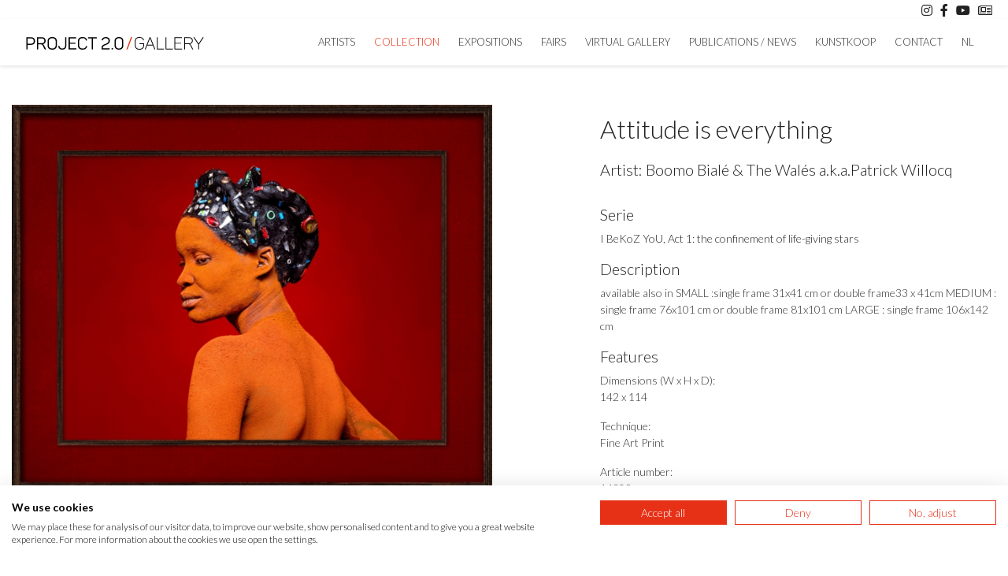

--- FILE ---
content_type: text/html; charset=utf-8
request_url: https://www.project20.nl/en/artwork/boomo-biale-the-wales-a-k-a-patrick-willocq/14202/attitude-is-everything/
body_size: 7788
content:
<!doctype html>
<html lang="en-GB">
<head>
    <title>Attitude is everything / Boomo Bialé & The Walés a.k.a.Patrick Willocq  / Project 2.0</title>
    <meta name="language" content="en">
    <meta charset="UTF-8">
    <meta name="HandheldFriendly" content="True">
    <meta name="apple-mobile-web-app-capable" content="yes">
    <meta name="viewport" content="width=device-width, height=device-height, initial-scale=1.0">
    <meta name="description" content="">
    <meta name="keywords" content="">
    <meta name="robots" content="index,follow">
    <meta name="author" content="Surlinio">

    <!-- OG Data -->
    <meta property="og:title" content="Attitude is everything / Boomo Bialé & The Walés a.k.a.Patrick Willocq  / Project 2.0" />
    <meta property="og:url" content="https://www.project20.nl/en/artwork/boomo-biale-the-wales-a-k-a-patrick-willocq/14202/attitude-is-everything/">
    <meta property="og:type" content="website" />
    <meta property="og:description" content="" />
    <meta property="og:image" content="https://degalerie.net/static/img/kunstwerken/14202/14-01-2022-1642176736.246.jpg">
    <meta property="article:author" content="https://www.facebook.com/surlinio">

    <!-- Icons -->
    <link rel="icon" href="https://www.project20.nl/favicon.ico">
    <link rel="shortcut icon" href="https://www.project20.nl/static/img/icon/favicon.ico">
    <link rel="icon" type="image/png" sizes="16x16" href="https://www.project20.nl/static/img/icon/favicon-16x16.png">
    <link rel="icon" type="image/png" sizes="32x32" href="https://www.project20.nl/static/img/icon/favicon-32x32.png">
    <link rel="apple-touch-icon" href="https://www.project20.nl/static/img/icon/apple-touch-icon.png">
    <link rel="apple-touch-icon" sizes="57x57" href="https://www.project20.nl/static/img/icon/apple-touch-icon-57x57.png">
    <link rel="apple-touch-icon" sizes="60x60" href="https://www.project20.nl/static/img/icon/apple-touch-icon-60x60.png">
    <link rel="apple-touch-icon" sizes="72x72" href="https://www.project20.nl/static/img/icon/apple-touch-icon-72x72.png">
    <link rel="apple-touch-icon" sizes="76x76" href="https://www.project20.nl/static/img/icon/apple-touch-icon-76x76.png">
    <link rel="apple-touch-icon" sizes="114x114" href="https://www.project20.nl/static/img/icon/apple-touch-icon-114x114.png">
    <link rel="apple-touch-icon" sizes="120x120" href="https://www.project20.nl/static/img/icon/apple-touch-icon-120x120.png">
    <link rel="apple-touch-icon" sizes="144x144" href="https://www.project20.nl/static/img/icon/apple-touch-icon-144x144.png">
    <link rel="apple-touch-icon" sizes="152x152" href="https://www.project20.nl/static/img/icon/apple-touch-icon-152x152.png">
    <link rel="apple-touch-icon" sizes="152x152" href="https://www.project20.nl/static/img/icon/apple-touch-icon-152x152.png">
    <link rel="apple-touch-icon" sizes="180x180" href="https://www.project20.nl/static/img/icon/apple-touch-icon-180x180.png">
    <link rel="icon" sizes="192x192" href="https://www.project20.nl/static/img/icon/android-chrome-192x192.png">
    <link rel="icon" sizes="512x512" href="https://www.project20.nl/static/img/icon/android-chrome-512x512.png">
    <link rel="manifest" href="https://www.project20.nl/static/img/icon/site.webmanifest">
    <link rel="mask-icon" href="https://www.project20.nl/static/img/icon/safari-pinned-tab.svg" color="#5bbad5">
    <meta name="msapplication-TileColor" content="#000000">
    <meta name="theme-color" content="#ffffff">
    <script src="https://consent.cookiefirst.com/sites/project20.nl-c9126671-8fa8-4d97-a632-47d6d8ee5e86/consent.js"></script>
    <!-- FONTS -->
    <!-- <link href="https://fonts.googleapis.com/css2?family=Lato:ital,wght@0,300;0,400;1,700&family=Prata" rel="stylesheet"> -->
    <link href="https://fonts.googleapis.com/css2?family=Lato:ital,wght@0,300;0,400;0,700;1,300;1,400;1,700" rel="stylesheet">
   
    <!-- Google Tag Manager -->
    <script>(function(w,d,s,l,i){w[l]=w[l]||[];w[l].push({'gtm.start':
    new Date().getTime(),event:'gtm.js'});var f=d.getElementsByTagName(s)[0],
    j=d.createElement(s),dl=l!='dataLayer'?'&l='+l:'';j.async=true;j.src=
    'https://www.googletagmanager.com/gtm.js?id='+i+dl;f.parentNode.insertBefore(j,f);
    })(window,document,'script','dataLayer','GTM-T67949ZF');</script>
    <!-- End Google Tag Manager -->


    <!-- CSS -->
    <link rel="stylesheet" href="https://www.project20.nl/static/css/client.min.css?v=1758440015">
</head>
<body><!-- Google Tag Manager (noscript) -->
<noscript><iframe src=https://www.googletagmanager.com/ns.html?id=GTM-T67949ZF
height="0" width="0" style="display:none;visibility:hidden"></iframe></noscript>
<!-- End Google Tag Manager (noscript) --><header id="topbar">
	<div class="container">
        <div class="row">
            <div class="col-sm-12">
            	<a href="" class="float-right" data-toggle="modal" data-target="#nieuwsbrief-modal"><i class="fal fa-newspaper"></i></a>
                <a href="https://www.youtube.com/channel/UCrrr_iZUsPQkRL7ZOtsLGlg" title="Youtube" class="float-right" target="_blank"><i class="fab fa-youtube"></i></a>
                <a href="https://www.facebook.com/project2.0gallery/" title="Facebook" class="float-right" target="_blank"><i class="fab fa-facebook-f"></i></a>
                <a href="https://www.instagram.com/project2.0gallery/" title="Instragram" class="float-right" target="_blank"><i class="fab fa-instagram"></i></a>
            </div>
        </div>
    </div>
</header><nav class="navbar navbar-expand-lg sticky-top navbar-light">
	<div class="container">
		<a class="navbar-brand" href="https://www.project20.nl/en/">
			<img  src="https://www.project20.nl/static/img/logo/logo-230x16.svg" width="230" height="16" alt="Logo Project 2.0">
		</a>
		<button class="navbar-toggler" type="button" data-toggle="collapse" data-target="#navbarcontent" aria-controls="navbarcontent" aria-expanded="false">
			<span class="sr-only">Toggle navigation</span>
				<span class="icon-bar"></span>
				<span class="icon-bar"></span>
				<span class="icon-bar"></span>
		</button>
		<div class="collapse navbar-collapse" id="navbarcontent">
			<ul class="navbar-nav ml-auto">
				<li class="nav-item ">
					<a class="nav-link" href="https://www.project20.nl/en/artists/">artists</a>
				</li>
				<li class="nav-item active">
					<a class="nav-link" href="https://www.project20.nl/en/collection/">Collection</a>
				</li>
				<li class="nav-item ">
					<a class="nav-link" href="https://www.project20.nl/en/expositions/">Expositions</a>
				</li>
				<li class="nav-item ">
					<a class="nav-link" href="https://www.project20.nl/en/fairs/">Fairs</a>
				</li>
				<li class="nav-item ">
					<a class="nav-link" href="https://www.project20.nl/en/virtual-gallery/">Virtual Gallery</a>
				</li>
				<li class="nav-item ">
					<a class="nav-link" href="https://www.project20.nl/en/publications/">Publications / News</a>
				</li>
				<li class="nav-item ">
					<a class="nav-link" href="https://www.project20.nl/en/kunstkoop/">Kunstkoop</a>
				</li>
				<li class="nav-item ">
					<a class="nav-link" href="https://www.project20.nl/en/contact/">Contact</a>
				</li>
				<li class="nav-item">
					<a  class="nav-link" href="https://www.project20.nl/nl/kunstwerk/boomo-biale-the-wales-a-k-a-patrick-willocq/14202/attitude-is-everything/" title="English">NL</a>
				</li>
			</ul>
		</div>
	</div>
</nav>

<section class="container">
	<div class="row">
		<div class="col-xl-12">
			<div class="row">
				<div class="col-xl-6 col-lg-6 col-md-6 col-sm-12">
					<div class="row">
						<div class="col-sm-12 main-artworkimage-div">
														<a href="https://degalerie.net/static/img/kunstwerken/14202/14-01-2022-1642176736.246-large.jpg" data-lightbox="kunstwerkfotos-gallery">
								<img src="https://degalerie.net/static/img/kunstwerken/14202/14-01-2022-1642176736.246.jpg" class="img-fluid" width="700" height="562" alt="Attitude is everything">
							</a>
						</div>
					</div>

					
					<div class="row mt-4 mb-4">
											</div>
				</div>

				<div class="col-xl-5 col-lg-6 col-md-6 col-sm-12 offset-xl-1 artwork-info-block">
					<div class="row">
						<div class="col-md-12 artwork-info">
							<h1>Attitude is everything</h1>
							<h2>Artist:
								<a href="https://www.project20.nl/en/artist/589/boomo-biale-the-wales-a-k-a-patrick-willocq/">
									Boomo Bialé & The Walés a.k.a.Patrick Willocq								</a>
							</h2>
						</div>

						<div class="col-md-12 artwork-info">
																<h3>Serie</h3>
									<p><a href="https://www.project20.nl/en/series/boomo-biale-the-wales-a-k-a-patrick-willocq/i-bekoz-you-act-1-the-confinement-of-life-giving-stars/">I BeKoZ YoU, Act 1: the confinement of life-giving stars</a></p>
								
															<h3>Description</h3>
								<p>available also in 
SMALL :single frame 31x41 cm or double frame33 x 41cm
MEDIUM : single frame 76x101 cm or double frame 81x101 cm
LARGE : single frame 106x142 cm</p>
							
							<h3>Features</h3>
														<p>Dimensions (W x H x D):<br>142 x 114<br></p>
							<p>Technique:<br>Fine Art Print</p>
														<p>Article number:<br>14202</p>
														<p><button class="btn btn-block btn-client" data-toggle="modal" data-target="#interesse-in-kunstwerk">Request information.</button></p>						</div>
					</div>
				</div>
			</div>
		</div>
	</div>
</section>



	<section class="container-fluid">
		<div class="container">
			<div class="row">
				<div class="col-md-12">
					<h2 class="text-center">other artworks of Boomo Bialé & The Walés a.k.a.Patrick Willocq</h2>
					<div class="separatorheader small"></div>
				</div>
			</div>
			<div class="masonry-div">
				<div class="grid-sizer"></div>
									<div class="flex-item-masonry">
						<div class="art-card">
							
							<a href="https://www.project20.nl/en/artwork/boomo-biale-the-wales-a-k-a-patrick-willocq/17024/the-return-of-wale-longlisa-s-husband-empty-handed-2-8/">
								<img src="https://degalerie.net/static/img/kunstwerken/17024/05-03-2025-1741179226.5884.jpg" class="img-fluid" width="700" height="527" alt="The return of Walé Longlisa's husband empty handed - 2/8">
							</a>
							<p class="art-artist-title">
								<a href="https://www.project20.nl/en/artist/589/boomo-biale-the-wales-a-k-a-patrick-willocq/">
									Boomo Bialé & The Walés a.k.a.Patrick Willocq								</a>
								<span class="red">/</span>
								<a href="https://www.project20.nl/en/artwork/boomo-biale-the-wales-a-k-a-patrick-willocq/17024/the-return-of-wale-longlisa-s-husband-empty-handed-2-8/">The return of Walé Longlisa's husband empty handed - 2/8</a>
							</p>
						</div>
					</div>
									<div class="flex-item-masonry">
						<div class="art-card">
							
							<a href="https://www.project20.nl/en/artwork/boomo-biale-the-wales-a-k-a-patrick-willocq/17023/wale-lokito-and-her-belongings-5-8/">
								<img src="https://degalerie.net/static/img/kunstwerken/17023/05-03-2025-1741177274.2227.jpg" class="img-fluid" width="700" height="527" alt="Walé Lokito and her belongings - 5/8">
							</a>
							<p class="art-artist-title">
								<a href="https://www.project20.nl/en/artist/589/boomo-biale-the-wales-a-k-a-patrick-willocq/">
									Boomo Bialé & The Walés a.k.a.Patrick Willocq								</a>
								<span class="red">/</span>
								<a href="https://www.project20.nl/en/artwork/boomo-biale-the-wales-a-k-a-patrick-willocq/17023/wale-lokito-and-her-belongings-5-8/">Walé Lokito and her belongings - 5/8</a>
							</p>
						</div>
					</div>
									<div class="flex-item-masonry">
						<div class="art-card">
							
							<a href="https://www.project20.nl/en/artwork/boomo-biale-the-wales-a-k-a-patrick-willocq/14621/the-origin-of-stars-ii/">
								<img src="https://degalerie.net/static/img/kunstwerken/14621/03-07-2022-1656850131.8568.jpg" class="img-fluid" width="700" height="933" alt="The origin of stars II">
							</a>
							<p class="art-artist-title">
								<a href="https://www.project20.nl/en/artist/589/boomo-biale-the-wales-a-k-a-patrick-willocq/">
									Boomo Bialé & The Walés a.k.a.Patrick Willocq								</a>
								<span class="red">/</span>
								<a href="https://www.project20.nl/en/artwork/boomo-biale-the-wales-a-k-a-patrick-willocq/14621/the-origin-of-stars-ii/">The origin of stars II</a>
							</p>
						</div>
					</div>
									<div class="flex-item-masonry">
						<div class="art-card">
							
							<a href="https://www.project20.nl/en/artwork/boomo-biale-the-wales-a-k-a-patrick-willocq/14492/made-with-love-amba-triplet/">
								<img src="https://degalerie.net/static/img/kunstwerken/14492/11-05-2022-1652277390.7045.jpg" class="img-fluid" width="700" height="562" alt="Made with love - Amba triplet">
							</a>
							<p class="art-artist-title">
								<a href="https://www.project20.nl/en/artist/589/boomo-biale-the-wales-a-k-a-patrick-willocq/">
									Boomo Bialé & The Walés a.k.a.Patrick Willocq								</a>
								<span class="red">/</span>
								<a href="https://www.project20.nl/en/artwork/boomo-biale-the-wales-a-k-a-patrick-willocq/14492/made-with-love-amba-triplet/">Made with love - Amba triplet</a>
							</p>
						</div>
					</div>
									<div class="flex-item-masonry">
						<div class="art-card">
							
							<a href="https://www.project20.nl/en/artwork/boomo-biale-the-wales-a-k-a-patrick-willocq/14216/the-origin-of-stars-i/">
								<img src="https://degalerie.net/static/img/kunstwerken/14216/14-01-2022-1642177590.3183.jpg" class="img-fluid" width="700" height="933" alt="The origin of stars I">
							</a>
							<p class="art-artist-title">
								<a href="https://www.project20.nl/en/artist/589/boomo-biale-the-wales-a-k-a-patrick-willocq/">
									Boomo Bialé & The Walés a.k.a.Patrick Willocq								</a>
								<span class="red">/</span>
								<a href="https://www.project20.nl/en/artwork/boomo-biale-the-wales-a-k-a-patrick-willocq/14216/the-origin-of-stars-i/">The origin of stars I</a>
							</p>
						</div>
					</div>
									<div class="flex-item-masonry">
						<div class="art-card">
							
							<a href="https://www.project20.nl/en/artwork/boomo-biale-the-wales-a-k-a-patrick-willocq/14214/the-origin-of-stars-iii/">
								<img src="https://degalerie.net/static/img/kunstwerken/14214/14-01-2022-1642177539.7849.jpg" class="img-fluid" width="700" height="933" alt="The origin of stars III">
							</a>
							<p class="art-artist-title">
								<a href="https://www.project20.nl/en/artist/589/boomo-biale-the-wales-a-k-a-patrick-willocq/">
									Boomo Bialé & The Walés a.k.a.Patrick Willocq								</a>
								<span class="red">/</span>
								<a href="https://www.project20.nl/en/artwork/boomo-biale-the-wales-a-k-a-patrick-willocq/14214/the-origin-of-stars-iii/">The origin of stars III</a>
							</p>
						</div>
					</div>
									<div class="flex-item-masonry">
						<div class="art-card">
							
							<a href="https://www.project20.nl/en/artwork/boomo-biale-the-wales-a-k-a-patrick-willocq/14213/the-darkest-nights-make-the-brightest-stars-amba-triplet/">
								<img src="https://degalerie.net/static/img/kunstwerken/14213/14-01-2022-1642177471.92.jpg" class="img-fluid" width="700" height="562" alt="The darkest nights make the brightest stars - Amba triplet">
							</a>
							<p class="art-artist-title">
								<a href="https://www.project20.nl/en/artist/589/boomo-biale-the-wales-a-k-a-patrick-willocq/">
									Boomo Bialé & The Walés a.k.a.Patrick Willocq								</a>
								<span class="red">/</span>
								<a href="https://www.project20.nl/en/artwork/boomo-biale-the-wales-a-k-a-patrick-willocq/14213/the-darkest-nights-make-the-brightest-stars-amba-triplet/">The darkest nights make the brightest stars - Amba triplet</a>
							</p>
						</div>
					</div>
									<div class="flex-item-masonry">
						<div class="art-card">
							
							<a href="https://www.project20.nl/en/artwork/boomo-biale-the-wales-a-k-a-patrick-willocq/14212/you-are-bekoz-i-am/">
								<img src="https://degalerie.net/static/img/kunstwerken/14212/14-01-2022-1642177396.8344.jpg" class="img-fluid" width="700" height="524" alt="You are bekoz I am">
							</a>
							<p class="art-artist-title">
								<a href="https://www.project20.nl/en/artist/589/boomo-biale-the-wales-a-k-a-patrick-willocq/">
									Boomo Bialé & The Walés a.k.a.Patrick Willocq								</a>
								<span class="red">/</span>
								<a href="https://www.project20.nl/en/artwork/boomo-biale-the-wales-a-k-a-patrick-willocq/14212/you-are-bekoz-i-am/">You are bekoz I am</a>
							</p>
						</div>
					</div>
									<div class="flex-item-masonry">
						<div class="art-card">
							
							<a href="https://www.project20.nl/en/artwork/boomo-biale-the-wales-a-k-a-patrick-willocq/14211/i-am-bekoz-you-are/">
								<img src="https://degalerie.net/static/img/kunstwerken/14211/14-01-2022-1642177339.4884.jpg" class="img-fluid" width="700" height="524" alt="I am bekoz you are">
							</a>
							<p class="art-artist-title">
								<a href="https://www.project20.nl/en/artist/589/boomo-biale-the-wales-a-k-a-patrick-willocq/">
									Boomo Bialé & The Walés a.k.a.Patrick Willocq								</a>
								<span class="red">/</span>
								<a href="https://www.project20.nl/en/artwork/boomo-biale-the-wales-a-k-a-patrick-willocq/14211/i-am-bekoz-you-are/">I am bekoz you are</a>
							</p>
						</div>
					</div>
									<div class="flex-item-masonry">
						<div class="art-card">
							
							<a href="https://www.project20.nl/en/artwork/boomo-biale-the-wales-a-k-a-patrick-willocq/14210/saisai-daughter-of-mother-nature/">
								<img src="https://degalerie.net/static/img/kunstwerken/14210/14-01-2022-1642177278.5481.jpg" class="img-fluid" width="700" height="872" alt="Saisai, daughter of mother nature">
							</a>
							<p class="art-artist-title">
								<a href="https://www.project20.nl/en/artist/589/boomo-biale-the-wales-a-k-a-patrick-willocq/">
									Boomo Bialé & The Walés a.k.a.Patrick Willocq								</a>
								<span class="red">/</span>
								<a href="https://www.project20.nl/en/artwork/boomo-biale-the-wales-a-k-a-patrick-willocq/14210/saisai-daughter-of-mother-nature/">Saisai, daughter of mother nature</a>
							</p>
						</div>
					</div>
									<div class="flex-item-masonry">
						<div class="art-card">
							
							<a href="https://www.project20.nl/en/artwork/boomo-biale-the-wales-a-k-a-patrick-willocq/14209/bekoz-you-are-worth-it-amba-triplet/">
								<img src="https://degalerie.net/static/img/kunstwerken/14209/14-01-2022-1642177208.2064.jpg" class="img-fluid" width="700" height="562" alt="Bekoz you are worth it - Amba triplet">
							</a>
							<p class="art-artist-title">
								<a href="https://www.project20.nl/en/artist/589/boomo-biale-the-wales-a-k-a-patrick-willocq/">
									Boomo Bialé & The Walés a.k.a.Patrick Willocq								</a>
								<span class="red">/</span>
								<a href="https://www.project20.nl/en/artwork/boomo-biale-the-wales-a-k-a-patrick-willocq/14209/bekoz-you-are-worth-it-amba-triplet/">Bekoz you are worth it - Amba triplet</a>
							</p>
						</div>
					</div>
									<div class="flex-item-masonry">
						<div class="art-card">
							
							<a href="https://www.project20.nl/en/artwork/boomo-biale-the-wales-a-k-a-patrick-willocq/14208/made-with-love-amba-triplet/">
								<img src="https://degalerie.net/static/img/kunstwerken/14208/14-01-2022-1642177152.1662.jpg" class="img-fluid" width="700" height="562" alt="Made with love - Amba triplet">
							</a>
							<p class="art-artist-title">
								<a href="https://www.project20.nl/en/artist/589/boomo-biale-the-wales-a-k-a-patrick-willocq/">
									Boomo Bialé & The Walés a.k.a.Patrick Willocq								</a>
								<span class="red">/</span>
								<a href="https://www.project20.nl/en/artwork/boomo-biale-the-wales-a-k-a-patrick-willocq/14208/made-with-love-amba-triplet/">Made with love - Amba triplet</a>
							</p>
						</div>
					</div>
									<div class="flex-item-masonry">
						<div class="art-card">
							
							<a href="https://www.project20.nl/en/artwork/boomo-biale-the-wales-a-k-a-patrick-willocq/14207/the-time-for-indigenous-beauty-is-now-i/">
								<img src="https://degalerie.net/static/img/kunstwerken/14207/14-01-2022-1642177090.3225.jpg" class="img-fluid" width="700" height="872" alt="The time for indigenous beauty is now I">
							</a>
							<p class="art-artist-title">
								<a href="https://www.project20.nl/en/artist/589/boomo-biale-the-wales-a-k-a-patrick-willocq/">
									Boomo Bialé & The Walés a.k.a.Patrick Willocq								</a>
								<span class="red">/</span>
								<a href="https://www.project20.nl/en/artwork/boomo-biale-the-wales-a-k-a-patrick-willocq/14207/the-time-for-indigenous-beauty-is-now-i/">The time for indigenous beauty is now I</a>
							</p>
						</div>
					</div>
									<div class="flex-item-masonry">
						<div class="art-card">
							
							<a href="https://www.project20.nl/en/artwork/boomo-biale-the-wales-a-k-a-patrick-willocq/14206/the-time-for-indigenous-beauty-is-now-ii/">
								<img src="https://degalerie.net/static/img/kunstwerken/14206/14-01-2022-1642177058.4511.jpg" class="img-fluid" width="700" height="872" alt="The time for indigenous beauty is now II">
							</a>
							<p class="art-artist-title">
								<a href="https://www.project20.nl/en/artist/589/boomo-biale-the-wales-a-k-a-patrick-willocq/">
									Boomo Bialé & The Walés a.k.a.Patrick Willocq								</a>
								<span class="red">/</span>
								<a href="https://www.project20.nl/en/artwork/boomo-biale-the-wales-a-k-a-patrick-willocq/14206/the-time-for-indigenous-beauty-is-now-ii/">The time for indigenous beauty is now II</a>
							</p>
						</div>
					</div>
									<div class="flex-item-masonry">
						<div class="art-card">
							
							<a href="https://www.project20.nl/en/artwork/boomo-biale-the-wales-a-k-a-patrick-willocq/14205/komekama-daughter-of-mother-nature-amba-triplet/">
								<img src="https://degalerie.net/static/img/kunstwerken/14205/14-01-2022-1642176970.4701.jpg" class="img-fluid" width="700" height="869" alt="Komekama, daughter of mother nature - Amba triplet">
							</a>
							<p class="art-artist-title">
								<a href="https://www.project20.nl/en/artist/589/boomo-biale-the-wales-a-k-a-patrick-willocq/">
									Boomo Bialé & The Walés a.k.a.Patrick Willocq								</a>
								<span class="red">/</span>
								<a href="https://www.project20.nl/en/artwork/boomo-biale-the-wales-a-k-a-patrick-willocq/14205/komekama-daughter-of-mother-nature-amba-triplet/">Komekama, daughter of mother nature - Amba triplet</a>
							</p>
						</div>
					</div>
									<div class="flex-item-masonry">
						<div class="art-card">
							
							<a href="https://www.project20.nl/en/artwork/boomo-biale-the-wales-a-k-a-patrick-willocq/14204/bekoz-i-am-worth-it/">
								<img src="https://degalerie.net/static/img/kunstwerken/14204/14-01-2022-1642176873.1786.jpg" class="img-fluid" width="700" height="872" alt="Bekoz I am worth it">
							</a>
							<p class="art-artist-title">
								<a href="https://www.project20.nl/en/artist/589/boomo-biale-the-wales-a-k-a-patrick-willocq/">
									Boomo Bialé & The Walés a.k.a.Patrick Willocq								</a>
								<span class="red">/</span>
								<a href="https://www.project20.nl/en/artwork/boomo-biale-the-wales-a-k-a-patrick-willocq/14204/bekoz-i-am-worth-it/">Bekoz I am worth it</a>
							</p>
						</div>
					</div>
									<div class="flex-item-masonry">
						<div class="art-card">
							
							<a href="https://www.project20.nl/en/artwork/boomo-biale-the-wales-a-k-a-patrick-willocq/14203/konga-pop-mania/">
								<img src="https://degalerie.net/static/img/kunstwerken/14203/14-01-2022-1642176823.9242.jpg" class="img-fluid" width="700" height="472" alt="Konga pop mania">
							</a>
							<p class="art-artist-title">
								<a href="https://www.project20.nl/en/artist/589/boomo-biale-the-wales-a-k-a-patrick-willocq/">
									Boomo Bialé & The Walés a.k.a.Patrick Willocq								</a>
								<span class="red">/</span>
								<a href="https://www.project20.nl/en/artwork/boomo-biale-the-wales-a-k-a-patrick-willocq/14203/konga-pop-mania/">Konga pop mania</a>
							</p>
						</div>
					</div>
									<div class="flex-item-masonry">
						<div class="art-card">
							
							<a href="https://www.project20.nl/en/artwork/boomo-biale-the-wales-a-k-a-patrick-willocq/14201/the-intricacies-of-sisterhood/">
								<img src="https://degalerie.net/static/img/kunstwerken/14201/14-01-2022-1642176695.8865.jpg" class="img-fluid" width="700" height="562" alt="The intricacies of sisterhood">
							</a>
							<p class="art-artist-title">
								<a href="https://www.project20.nl/en/artist/589/boomo-biale-the-wales-a-k-a-patrick-willocq/">
									Boomo Bialé & The Walés a.k.a.Patrick Willocq								</a>
								<span class="red">/</span>
								<a href="https://www.project20.nl/en/artwork/boomo-biale-the-wales-a-k-a-patrick-willocq/14201/the-intricacies-of-sisterhood/">The intricacies of sisterhood</a>
							</p>
						</div>
					</div>
									<div class="flex-item-masonry">
						<div class="art-card">
							
							<a href="https://www.project20.nl/en/artwork/boomo-biale-the-wales-a-k-a-patrick-willocq/14200/bokombe-daughter-of-mother-nature/">
								<img src="https://degalerie.net/static/img/kunstwerken/14200/14-01-2022-1642176627.2498.jpg" class="img-fluid" width="700" height="872" alt="Bokombé, daughter of mother nature">
							</a>
							<p class="art-artist-title">
								<a href="https://www.project20.nl/en/artist/589/boomo-biale-the-wales-a-k-a-patrick-willocq/">
									Boomo Bialé & The Walés a.k.a.Patrick Willocq								</a>
								<span class="red">/</span>
								<a href="https://www.project20.nl/en/artwork/boomo-biale-the-wales-a-k-a-patrick-willocq/14200/bokombe-daughter-of-mother-nature/">Bokombé, daughter of mother nature</a>
							</p>
						</div>
					</div>
									<div class="flex-item-masonry">
						<div class="art-card">
							
							<a href="https://www.project20.nl/en/artwork/boomo-biale-the-wales-a-k-a-patrick-willocq/14199/pre-love-belts/">
								<img src="https://degalerie.net/static/img/kunstwerken/14199/14-01-2022-1642176542.1874.jpg" class="img-fluid" width="700" height="524" alt="Pre-love belts">
							</a>
							<p class="art-artist-title">
								<a href="https://www.project20.nl/en/artist/589/boomo-biale-the-wales-a-k-a-patrick-willocq/">
									Boomo Bialé & The Walés a.k.a.Patrick Willocq								</a>
								<span class="red">/</span>
								<a href="https://www.project20.nl/en/artwork/boomo-biale-the-wales-a-k-a-patrick-willocq/14199/pre-love-belts/">Pre-love belts</a>
							</p>
						</div>
					</div>
									<div class="flex-item-masonry">
						<div class="art-card">
							
							<a href="https://www.project20.nl/en/artwork/boomo-biale-the-wales-a-k-a-patrick-willocq/14198/how-far-would-you-go-for-kongas-i/">
								<img src="https://degalerie.net/static/img/kunstwerken/14198/14-01-2022-1642176455.3184.jpg" class="img-fluid" width="700" height="856" alt="How far would you go for Kongas I">
							</a>
							<p class="art-artist-title">
								<a href="https://www.project20.nl/en/artist/589/boomo-biale-the-wales-a-k-a-patrick-willocq/">
									Boomo Bialé & The Walés a.k.a.Patrick Willocq								</a>
								<span class="red">/</span>
								<a href="https://www.project20.nl/en/artwork/boomo-biale-the-wales-a-k-a-patrick-willocq/14198/how-far-would-you-go-for-kongas-i/">How far would you go for Kongas I</a>
							</p>
						</div>
					</div>
									<div class="flex-item-masonry">
						<div class="art-card">
							
							<a href="https://www.project20.nl/en/artwork/boomo-biale-the-wales-a-k-a-patrick-willocq/14197/how-far-would-you-go-for-kongas-ii/">
								<img src="https://degalerie.net/static/img/kunstwerken/14197/14-01-2022-1642176342.1112.jpg" class="img-fluid" width="700" height="856" alt="How far would you go for Kongas II">
							</a>
							<p class="art-artist-title">
								<a href="https://www.project20.nl/en/artist/589/boomo-biale-the-wales-a-k-a-patrick-willocq/">
									Boomo Bialé & The Walés a.k.a.Patrick Willocq								</a>
								<span class="red">/</span>
								<a href="https://www.project20.nl/en/artwork/boomo-biale-the-wales-a-k-a-patrick-willocq/14197/how-far-would-you-go-for-kongas-ii/">How far would you go for Kongas II</a>
							</p>
						</div>
					</div>
									<div class="flex-item-masonry">
						<div class="art-card">
							
							<a href="https://www.project20.nl/en/artwork/boomo-biale-the-wales-a-k-a-patrick-willocq/14196/yes-i-can/">
								<img src="https://degalerie.net/static/img/kunstwerken/14196/14-01-2022-1642176267.9412.jpg" class="img-fluid" width="700" height="931" alt="Yes, I can">
							</a>
							<p class="art-artist-title">
								<a href="https://www.project20.nl/en/artist/589/boomo-biale-the-wales-a-k-a-patrick-willocq/">
									Boomo Bialé & The Walés a.k.a.Patrick Willocq								</a>
								<span class="red">/</span>
								<a href="https://www.project20.nl/en/artwork/boomo-biale-the-wales-a-k-a-patrick-willocq/14196/yes-i-can/">Yes, I can</a>
							</p>
						</div>
					</div>
									<div class="flex-item-masonry">
						<div class="art-card">
							
							<a href="https://www.project20.nl/en/artwork/boomo-biale-the-wales-a-k-a-patrick-willocq/14195/sacred-wood/">
								<img src="https://degalerie.net/static/img/kunstwerken/14195/14-01-2022-1642176235.5235.jpg" class="img-fluid" width="700" height="931" alt="Sacred wood">
							</a>
							<p class="art-artist-title">
								<a href="https://www.project20.nl/en/artist/589/boomo-biale-the-wales-a-k-a-patrick-willocq/">
									Boomo Bialé & The Walés a.k.a.Patrick Willocq								</a>
								<span class="red">/</span>
								<a href="https://www.project20.nl/en/artwork/boomo-biale-the-wales-a-k-a-patrick-willocq/14195/sacred-wood/">Sacred wood</a>
							</p>
						</div>
					</div>
									<div class="flex-item-masonry">
						<div class="art-card">
							
							<a href="https://www.project20.nl/en/artwork/boomo-biale-the-wales-a-k-a-patrick-willocq/14194/mama-and-me/">
								<img src="https://degalerie.net/static/img/kunstwerken/14194/14-01-2022-1642176204.2356.jpg" class="img-fluid" width="700" height="931" alt="Mama and me">
							</a>
							<p class="art-artist-title">
								<a href="https://www.project20.nl/en/artist/589/boomo-biale-the-wales-a-k-a-patrick-willocq/">
									Boomo Bialé & The Walés a.k.a.Patrick Willocq								</a>
								<span class="red">/</span>
								<a href="https://www.project20.nl/en/artwork/boomo-biale-the-wales-a-k-a-patrick-willocq/14194/mama-and-me/">Mama and me</a>
							</p>
						</div>
					</div>
									<div class="flex-item-masonry">
						<div class="art-card">
							
							<a href="https://www.project20.nl/en/artwork/boomo-biale-the-wales-a-k-a-patrick-willocq/14193/lockdown-rooms/">
								<img src="https://degalerie.net/static/img/kunstwerken/14193/14-01-2022-1642176167.8838.jpg" class="img-fluid" width="700" height="931" alt="Lockdown rooms">
							</a>
							<p class="art-artist-title">
								<a href="https://www.project20.nl/en/artist/589/boomo-biale-the-wales-a-k-a-patrick-willocq/">
									Boomo Bialé & The Walés a.k.a.Patrick Willocq								</a>
								<span class="red">/</span>
								<a href="https://www.project20.nl/en/artwork/boomo-biale-the-wales-a-k-a-patrick-willocq/14193/lockdown-rooms/">Lockdown rooms</a>
							</p>
						</div>
					</div>
									<div class="flex-item-masonry">
						<div class="art-card">
							
							<a href="https://www.project20.nl/en/artwork/boomo-biale-the-wales-a-k-a-patrick-willocq/14192/recycled-hair-jewelry-pink/">
								<img src="https://degalerie.net/static/img/kunstwerken/14192/14-01-2022-1642176133.2841.jpg" class="img-fluid" width="700" height="931" alt="Recycled hair jewelry - pink">
							</a>
							<p class="art-artist-title">
								<a href="https://www.project20.nl/en/artist/589/boomo-biale-the-wales-a-k-a-patrick-willocq/">
									Boomo Bialé & The Walés a.k.a.Patrick Willocq								</a>
								<span class="red">/</span>
								<a href="https://www.project20.nl/en/artwork/boomo-biale-the-wales-a-k-a-patrick-willocq/14192/recycled-hair-jewelry-pink/">Recycled hair jewelry - pink</a>
							</p>
						</div>
					</div>
									<div class="flex-item-masonry">
						<div class="art-card">
							
							<a href="https://www.project20.nl/en/artwork/boomo-biale-the-wales-a-k-a-patrick-willocq/14191/belly-of-life-i/">
								<img src="https://degalerie.net/static/img/kunstwerken/14191/14-01-2022-1642176099.3102.jpg" class="img-fluid" width="700" height="931" alt="Belly of life I">
							</a>
							<p class="art-artist-title">
								<a href="https://www.project20.nl/en/artist/589/boomo-biale-the-wales-a-k-a-patrick-willocq/">
									Boomo Bialé & The Walés a.k.a.Patrick Willocq								</a>
								<span class="red">/</span>
								<a href="https://www.project20.nl/en/artwork/boomo-biale-the-wales-a-k-a-patrick-willocq/14191/belly-of-life-i/">Belly of life I</a>
							</p>
						</div>
					</div>
									<div class="flex-item-masonry">
						<div class="art-card">
							
							<a href="https://www.project20.nl/en/artwork/boomo-biale-the-wales-a-k-a-patrick-willocq/14190/recycled-hair-jewelry-blue/">
								<img src="https://degalerie.net/static/img/kunstwerken/14190/14-01-2022-1642176054.7881.jpg" class="img-fluid" width="700" height="931" alt="Recycled hair jewelry - blue">
							</a>
							<p class="art-artist-title">
								<a href="https://www.project20.nl/en/artist/589/boomo-biale-the-wales-a-k-a-patrick-willocq/">
									Boomo Bialé & The Walés a.k.a.Patrick Willocq								</a>
								<span class="red">/</span>
								<a href="https://www.project20.nl/en/artwork/boomo-biale-the-wales-a-k-a-patrick-willocq/14190/recycled-hair-jewelry-blue/">Recycled hair jewelry - blue</a>
							</p>
						</div>
					</div>
									<div class="flex-item-masonry">
						<div class="art-card">
							
							<a href="https://www.project20.nl/en/artwork/boomo-biale-the-wales-a-k-a-patrick-willocq/14189/short-like-a-cat-fish/">
								<img src="https://degalerie.net/static/img/kunstwerken/14189/14-01-2022-1642176003.7865.jpg" class="img-fluid" width="700" height="931" alt="Short like a cat fish">
							</a>
							<p class="art-artist-title">
								<a href="https://www.project20.nl/en/artist/589/boomo-biale-the-wales-a-k-a-patrick-willocq/">
									Boomo Bialé & The Walés a.k.a.Patrick Willocq								</a>
								<span class="red">/</span>
								<a href="https://www.project20.nl/en/artwork/boomo-biale-the-wales-a-k-a-patrick-willocq/14189/short-like-a-cat-fish/">Short like a cat fish</a>
							</p>
						</div>
					</div>
									<div class="flex-item-masonry">
						<div class="art-card">
							
							<a href="https://www.project20.nl/en/artwork/boomo-biale-the-wales-a-k-a-patrick-willocq/14188/3-stripes-and-belts/">
								<img src="https://degalerie.net/static/img/kunstwerken/14188/14-01-2022-1642175901.632.jpg" class="img-fluid" width="700" height="931" alt="3 stripes and belts">
							</a>
							<p class="art-artist-title">
								<a href="https://www.project20.nl/en/artist/589/boomo-biale-the-wales-a-k-a-patrick-willocq/">
									Boomo Bialé & The Walés a.k.a.Patrick Willocq								</a>
								<span class="red">/</span>
								<a href="https://www.project20.nl/en/artwork/boomo-biale-the-wales-a-k-a-patrick-willocq/14188/3-stripes-and-belts/">3 stripes and belts</a>
							</p>
						</div>
					</div>
									<div class="flex-item-masonry">
						<div class="art-card">
							
							<a href="https://www.project20.nl/en/artwork/boomo-biale-the-wales-a-k-a-patrick-willocq/14187/seriously-bro/">
								<img src="https://degalerie.net/static/img/kunstwerken/14187/14-01-2022-1642175850.7797.jpg" class="img-fluid" width="700" height="931" alt="Seriously, bro ?">
							</a>
							<p class="art-artist-title">
								<a href="https://www.project20.nl/en/artist/589/boomo-biale-the-wales-a-k-a-patrick-willocq/">
									Boomo Bialé & The Walés a.k.a.Patrick Willocq								</a>
								<span class="red">/</span>
								<a href="https://www.project20.nl/en/artwork/boomo-biale-the-wales-a-k-a-patrick-willocq/14187/seriously-bro/">Seriously, bro ?</a>
							</p>
						</div>
					</div>
									<div class="flex-item-masonry">
						<div class="art-card">
							
							<a href="https://www.project20.nl/en/artwork/boomo-biale-the-wales-a-k-a-patrick-willocq/14186/ray-of-hope/">
								<img src="https://degalerie.net/static/img/kunstwerken/14186/14-01-2022-1642175794.3401.jpg" class="img-fluid" width="700" height="931" alt="Ray of hope">
							</a>
							<p class="art-artist-title">
								<a href="https://www.project20.nl/en/artist/589/boomo-biale-the-wales-a-k-a-patrick-willocq/">
									Boomo Bialé & The Walés a.k.a.Patrick Willocq								</a>
								<span class="red">/</span>
								<a href="https://www.project20.nl/en/artwork/boomo-biale-the-wales-a-k-a-patrick-willocq/14186/ray-of-hope/">Ray of hope</a>
							</p>
						</div>
					</div>
									<div class="flex-item-masonry">
						<div class="art-card">
							
							<a href="https://www.project20.nl/en/artwork/boomo-biale-the-wales-a-k-a-patrick-willocq/14185/when-i-was-young-star/">
								<img src="https://degalerie.net/static/img/kunstwerken/14185/14-01-2022-1642175751.418.jpg" class="img-fluid" width="700" height="931" alt="When I was young star">
							</a>
							<p class="art-artist-title">
								<a href="https://www.project20.nl/en/artist/589/boomo-biale-the-wales-a-k-a-patrick-willocq/">
									Boomo Bialé & The Walés a.k.a.Patrick Willocq								</a>
								<span class="red">/</span>
								<a href="https://www.project20.nl/en/artwork/boomo-biale-the-wales-a-k-a-patrick-willocq/14185/when-i-was-young-star/">When I was young star</a>
							</p>
						</div>
					</div>
									<div class="flex-item-masonry">
						<div class="art-card">
							
							<a href="https://www.project20.nl/en/artwork/boomo-biale-the-wales-a-k-a-patrick-willocq/14184/becoming-her-i-am-not-my-past/">
								<img src="https://degalerie.net/static/img/kunstwerken/14184/14-01-2022-1642175701.9788.jpg" class="img-fluid" width="700" height="931" alt="Becoming her: I am not my past">
							</a>
							<p class="art-artist-title">
								<a href="https://www.project20.nl/en/artist/589/boomo-biale-the-wales-a-k-a-patrick-willocq/">
									Boomo Bialé & The Walés a.k.a.Patrick Willocq								</a>
								<span class="red">/</span>
								<a href="https://www.project20.nl/en/artwork/boomo-biale-the-wales-a-k-a-patrick-willocq/14184/becoming-her-i-am-not-my-past/">Becoming her: I am not my past</a>
							</p>
						</div>
					</div>
									<div class="flex-item-masonry">
						<div class="art-card">
							
							<a href="https://www.project20.nl/en/artwork/boomo-biale-the-wales-a-k-a-patrick-willocq/14183/now-what/">
								<img src="https://degalerie.net/static/img/kunstwerken/14183/14-01-2022-1642175635.2636.jpg" class="img-fluid" width="700" height="931" alt="Now What?">
							</a>
							<p class="art-artist-title">
								<a href="https://www.project20.nl/en/artist/589/boomo-biale-the-wales-a-k-a-patrick-willocq/">
									Boomo Bialé & The Walés a.k.a.Patrick Willocq								</a>
								<span class="red">/</span>
								<a href="https://www.project20.nl/en/artwork/boomo-biale-the-wales-a-k-a-patrick-willocq/14183/now-what/">Now What?</a>
							</p>
						</div>
					</div>
									<div class="flex-item-masonry">
						<div class="art-card">
							
							<a href="https://www.project20.nl/en/artwork/boomo-biale-the-wales-a-k-a-patrick-willocq/14182/song-i-wale-balanga/">
								<img src="https://degalerie.net/static/img/kunstwerken/14182/14-01-2022-1642175559.0195.jpg" class="img-fluid" width="700" height="931" alt="Song I - Walé Balanga">
							</a>
							<p class="art-artist-title">
								<a href="https://www.project20.nl/en/artist/589/boomo-biale-the-wales-a-k-a-patrick-willocq/">
									Boomo Bialé & The Walés a.k.a.Patrick Willocq								</a>
								<span class="red">/</span>
								<a href="https://www.project20.nl/en/artwork/boomo-biale-the-wales-a-k-a-patrick-willocq/14182/song-i-wale-balanga/">Song I - Walé Balanga</a>
							</p>
						</div>
					</div>
									<div class="flex-item-masonry">
						<div class="art-card">
							
							<a href="https://www.project20.nl/en/artwork/boomo-biale-the-wales-a-k-a-patrick-willocq/14181/song-i-wale-bokombe/">
								<img src="https://degalerie.net/static/img/kunstwerken/14181/14-01-2022-1642175509.9708.jpg" class="img-fluid" width="700" height="931" alt="Song I - Walé Bokombé">
							</a>
							<p class="art-artist-title">
								<a href="https://www.project20.nl/en/artist/589/boomo-biale-the-wales-a-k-a-patrick-willocq/">
									Boomo Bialé & The Walés a.k.a.Patrick Willocq								</a>
								<span class="red">/</span>
								<a href="https://www.project20.nl/en/artwork/boomo-biale-the-wales-a-k-a-patrick-willocq/14181/song-i-wale-bokombe/">Song I - Walé Bokombé</a>
							</p>
						</div>
					</div>
									<div class="flex-item-masonry">
						<div class="art-card">
							
							<a href="https://www.project20.nl/en/artwork/boomo-biale-the-wales-a-k-a-patrick-willocq/14180/song-i-wale-isei/">
								<img src="https://degalerie.net/static/img/kunstwerken/14180/14-01-2022-1642175392.1458.jpg" class="img-fluid" width="700" height="931" alt="Song I - Walé Isei">
							</a>
							<p class="art-artist-title">
								<a href="https://www.project20.nl/en/artist/589/boomo-biale-the-wales-a-k-a-patrick-willocq/">
									Boomo Bialé & The Walés a.k.a.Patrick Willocq								</a>
								<span class="red">/</span>
								<a href="https://www.project20.nl/en/artwork/boomo-biale-the-wales-a-k-a-patrick-willocq/14180/song-i-wale-isei/">Song I - Walé Isei</a>
							</p>
						</div>
					</div>
									<div class="flex-item-masonry">
						<div class="art-card">
							
							<a href="https://www.project20.nl/en/artwork/boomo-biale-the-wales-a-k-a-patrick-willocq/14179/komekama-daughter-of-nature-amba-twins/">
								<img src="https://degalerie.net/static/img/kunstwerken/14179/14-01-2022-1642174385.5888.jpg" class="img-fluid" width="700" height="869" alt="Komekama, daughter of nature - Amba twins">
							</a>
							<p class="art-artist-title">
								<a href="https://www.project20.nl/en/artist/589/boomo-biale-the-wales-a-k-a-patrick-willocq/">
									Boomo Bialé & The Walés a.k.a.Patrick Willocq								</a>
								<span class="red">/</span>
								<a href="https://www.project20.nl/en/artwork/boomo-biale-the-wales-a-k-a-patrick-willocq/14179/komekama-daughter-of-nature-amba-twins/">Komekama, daughter of nature - Amba twins</a>
							</p>
						</div>
					</div>
									<div class="flex-item-masonry">
						<div class="art-card">
							
							<a href="https://www.project20.nl/en/artwork/boomo-biale-the-wales-a-k-a-patrick-willocq/13588/wale-besawu/">
								<img src="https://degalerie.net/static/img/kunstwerken/13588/24-04-2021-1619268978.6964.jpg" class="img-fluid" width="700" height="539" alt="Walé Besawu">
							</a>
							<p class="art-artist-title">
								<a href="https://www.project20.nl/en/artist/589/boomo-biale-the-wales-a-k-a-patrick-willocq/">
									Boomo Bialé & The Walés a.k.a.Patrick Willocq								</a>
								<span class="red">/</span>
								<a href="https://www.project20.nl/en/artwork/boomo-biale-the-wales-a-k-a-patrick-willocq/13588/wale-besawu/">Walé Besawu</a>
							</p>
						</div>
					</div>
									<div class="flex-item-masonry">
						<div class="art-card">
							
							<a href="https://www.project20.nl/en/artwork/boomo-biale-the-wales-a-k-a-patrick-willocq/13587/wale-bakuku/">
								<img src="https://degalerie.net/static/img/kunstwerken/13587/24-04-2021-1619268947.6036.jpg" class="img-fluid" width="700" height="536" alt="Walé Bakuku">
							</a>
							<p class="art-artist-title">
								<a href="https://www.project20.nl/en/artist/589/boomo-biale-the-wales-a-k-a-patrick-willocq/">
									Boomo Bialé & The Walés a.k.a.Patrick Willocq								</a>
								<span class="red">/</span>
								<a href="https://www.project20.nl/en/artwork/boomo-biale-the-wales-a-k-a-patrick-willocq/13587/wale-bakuku/">Walé Bakuku</a>
							</p>
						</div>
					</div>
									<div class="flex-item-masonry">
						<div class="art-card">
							
							<a href="https://www.project20.nl/en/artwork/boomo-biale-the-wales-a-k-a-patrick-willocq/12733/wale-ntembe-the-doubter/">
								<img src="https://degalerie.net/static/img/kunstwerken/12733/01-02-2020-1580569982.9322.jpg" class="img-fluid" width="700" height="700" alt="Walé Ntembe, The Doubter">
							</a>
							<p class="art-artist-title">
								<a href="https://www.project20.nl/en/artist/589/boomo-biale-the-wales-a-k-a-patrick-willocq/">
									Boomo Bialé & The Walés a.k.a.Patrick Willocq								</a>
								<span class="red">/</span>
								<a href="https://www.project20.nl/en/artwork/boomo-biale-the-wales-a-k-a-patrick-willocq/12733/wale-ntembe-the-doubter/">Walé Ntembe, The Doubter</a>
							</p>
						</div>
					</div>
									<div class="flex-item-masonry">
						<div class="art-card">
							
							<a href="https://www.project20.nl/en/artwork/boomo-biale-the-wales-a-k-a-patrick-willocq/12732/wale-bongei-the-shiny/">
								<img src="https://degalerie.net/static/img/kunstwerken/12732/01-02-2020-1580569861.2799.jpg" class="img-fluid" width="700" height="700" alt="Walé Bongei, The Shiny">
							</a>
							<p class="art-artist-title">
								<a href="https://www.project20.nl/en/artist/589/boomo-biale-the-wales-a-k-a-patrick-willocq/">
									Boomo Bialé & The Walés a.k.a.Patrick Willocq								</a>
								<span class="red">/</span>
								<a href="https://www.project20.nl/en/artwork/boomo-biale-the-wales-a-k-a-patrick-willocq/12732/wale-bongei-the-shiny/">Walé Bongei, The Shiny</a>
							</p>
						</div>
					</div>
									<div class="flex-item-masonry">
						<div class="art-card">
							
							<a href="https://www.project20.nl/en/artwork/boomo-biale-the-wales-a-k-a-patrick-willocq/12731/wale-ilako-the-advisor/">
								<img src="https://degalerie.net/static/img/kunstwerken/12731/01-02-2020-1580569702.3088.jpg" class="img-fluid" width="700" height="700" alt="Walé Ilako, The Advisor">
							</a>
							<p class="art-artist-title">
								<a href="https://www.project20.nl/en/artist/589/boomo-biale-the-wales-a-k-a-patrick-willocq/">
									Boomo Bialé & The Walés a.k.a.Patrick Willocq								</a>
								<span class="red">/</span>
								<a href="https://www.project20.nl/en/artwork/boomo-biale-the-wales-a-k-a-patrick-willocq/12731/wale-ilako-the-advisor/">Walé Ilako, The Advisor</a>
							</p>
						</div>
					</div>
									<div class="flex-item-masonry">
						<div class="art-card">
							
							<a href="https://www.project20.nl/en/artwork/boomo-biale-the-wales-a-k-a-patrick-willocq/11593/wale-asongwaka-takes-off/">
								<img src="https://degalerie.net/static/img/kunstwerken/11593/27-10-20171523038631.jpg" class="img-fluid" width="700" height="527" alt="Walé Asongwaka Takes Off">
							</a>
							<p class="art-artist-title">
								<a href="https://www.project20.nl/en/artist/589/boomo-biale-the-wales-a-k-a-patrick-willocq/">
									Boomo Bialé & The Walés a.k.a.Patrick Willocq								</a>
								<span class="red">/</span>
								<a href="https://www.project20.nl/en/artwork/boomo-biale-the-wales-a-k-a-patrick-willocq/11593/wale-asongwaka-takes-off/">Walé Asongwaka Takes Off</a>
							</p>
						</div>
					</div>
									<div class="flex-item-masonry">
						<div class="art-card">
							
							<a href="https://www.project20.nl/en/artwork/boomo-biale-the-wales-a-k-a-patrick-willocq/11592/wale-asongwaka-the-beautiful/">
								<img src="https://degalerie.net/static/img/kunstwerken/11592/27-10-20171518498295.jpg" class="img-fluid" width="700" height="700" alt="Walé Asongwaka, The Beautiful">
							</a>
							<p class="art-artist-title">
								<a href="https://www.project20.nl/en/artist/589/boomo-biale-the-wales-a-k-a-patrick-willocq/">
									Boomo Bialé & The Walés a.k.a.Patrick Willocq								</a>
								<span class="red">/</span>
								<a href="https://www.project20.nl/en/artwork/boomo-biale-the-wales-a-k-a-patrick-willocq/11592/wale-asongwaka-the-beautiful/">Walé Asongwaka, The Beautiful</a>
							</p>
						</div>
					</div>
									<div class="flex-item-masonry">
						<div class="art-card">
							
							<a href="https://www.project20.nl/en/artwork/boomo-biale-the-wales-a-k-a-patrick-willocq/11591/wale-zinda-the-drowning/">
								<img src="https://degalerie.net/static/img/kunstwerken/11591/27-10-20171447352901.jpg" class="img-fluid" width="700" height="700" alt="Walé Zinda, The Drowning">
							</a>
							<p class="art-artist-title">
								<a href="https://www.project20.nl/en/artist/589/boomo-biale-the-wales-a-k-a-patrick-willocq/">
									Boomo Bialé & The Walés a.k.a.Patrick Willocq								</a>
								<span class="red">/</span>
								<a href="https://www.project20.nl/en/artwork/boomo-biale-the-wales-a-k-a-patrick-willocq/11591/wale-zinda-the-drowning/">Walé Zinda, The Drowning</a>
							</p>
						</div>
					</div>
									<div class="flex-item-masonry">
						<div class="art-card">
							
							<a href="https://www.project20.nl/en/artwork/boomo-biale-the-wales-a-k-a-patrick-willocq/11589/wale-bosala-medicinal-herb/">
								<img src="https://degalerie.net/static/img/kunstwerken/11589/27-10-20171446061390.jpg" class="img-fluid" width="700" height="700" alt="Walé Bosala, Medicinal Herb">
							</a>
							<p class="art-artist-title">
								<a href="https://www.project20.nl/en/artist/589/boomo-biale-the-wales-a-k-a-patrick-willocq/">
									Boomo Bialé & The Walés a.k.a.Patrick Willocq								</a>
								<span class="red">/</span>
								<a href="https://www.project20.nl/en/artwork/boomo-biale-the-wales-a-k-a-patrick-willocq/11589/wale-bosala-medicinal-herb/">Walé Bosala, Medicinal Herb</a>
							</p>
						</div>
					</div>
									<div class="flex-item-masonry">
						<div class="art-card">
							
							<a href="https://www.project20.nl/en/artwork/boomo-biale-the-wales-a-k-a-patrick-willocq/11588/wale-bakuku-ants-dish/">
								<img src="https://degalerie.net/static/img/kunstwerken/11588/27-10-2017144459720.jpg" class="img-fluid" width="700" height="526" alt="Walé Bakuku, Ants Dish">
							</a>
							<p class="art-artist-title">
								<a href="https://www.project20.nl/en/artist/589/boomo-biale-the-wales-a-k-a-patrick-willocq/">
									Boomo Bialé & The Walés a.k.a.Patrick Willocq								</a>
								<span class="red">/</span>
								<a href="https://www.project20.nl/en/artwork/boomo-biale-the-wales-a-k-a-patrick-willocq/11588/wale-bakuku-ants-dish/">Walé Bakuku, Ants Dish</a>
							</p>
						</div>
					</div>
									<div class="flex-item-masonry">
						<div class="art-card">
							
							<a href="https://www.project20.nl/en/artwork/boomo-biale-the-wales-a-k-a-patrick-willocq/11587/wale-bakuku-generous-as-palm-nuts/">
								<img src="https://degalerie.net/static/img/kunstwerken/11587/27-10-20171443439006.jpg" class="img-fluid" width="700" height="526" alt="Walé Bakuku, Generous As Palm Nuts">
							</a>
							<p class="art-artist-title">
								<a href="https://www.project20.nl/en/artist/589/boomo-biale-the-wales-a-k-a-patrick-willocq/">
									Boomo Bialé & The Walés a.k.a.Patrick Willocq								</a>
								<span class="red">/</span>
								<a href="https://www.project20.nl/en/artwork/boomo-biale-the-wales-a-k-a-patrick-willocq/11587/wale-bakuku-generous-as-palm-nuts/">Walé Bakuku, Generous As Palm Nuts</a>
							</p>
						</div>
					</div>
									<div class="flex-item-masonry">
						<div class="art-card">
							
							<a href="https://www.project20.nl/en/artwork/boomo-biale-the-wales-a-k-a-patrick-willocq/11586/ntembe-sparrowhawk-wale/">
								<img src="https://degalerie.net/static/img/kunstwerken/11586/27-10-20171442219185.jpg" class="img-fluid" width="700" height="526" alt="Ntembe, Sparrowhawk Walé">
							</a>
							<p class="art-artist-title">
								<a href="https://www.project20.nl/en/artist/589/boomo-biale-the-wales-a-k-a-patrick-willocq/">
									Boomo Bialé & The Walés a.k.a.Patrick Willocq								</a>
								<span class="red">/</span>
								<a href="https://www.project20.nl/en/artwork/boomo-biale-the-wales-a-k-a-patrick-willocq/11586/ntembe-sparrowhawk-wale/">Ntembe, Sparrowhawk Walé</a>
							</p>
						</div>
					</div>
									<div class="flex-item-masonry">
						<div class="art-card">
							
							<a href="https://www.project20.nl/en/artwork/boomo-biale-the-wales-a-k-a-patrick-willocq/11585/bosala-leopard-wale/">
								<img src="https://degalerie.net/static/img/kunstwerken/11585/27-10-20171440323443.jpg" class="img-fluid" width="700" height="527" alt="Bosala Leopard Walé">
							</a>
							<p class="art-artist-title">
								<a href="https://www.project20.nl/en/artist/589/boomo-biale-the-wales-a-k-a-patrick-willocq/">
									Boomo Bialé & The Walés a.k.a.Patrick Willocq								</a>
								<span class="red">/</span>
								<a href="https://www.project20.nl/en/artwork/boomo-biale-the-wales-a-k-a-patrick-willocq/11585/bosala-leopard-wale/">Bosala Leopard Walé</a>
							</p>
						</div>
					</div>
									<div class="flex-item-masonry">
						<div class="art-card">
							
							<a href="https://www.project20.nl/en/artwork/boomo-biale-the-wales-a-k-a-patrick-willocq/11584/the-pond-of-wale-bontongu/">
								<img src="https://degalerie.net/static/img/kunstwerken/11584/27-10-20171428325770.jpg" class="img-fluid" width="700" height="527" alt="The Pond of Walé Bontongu">
							</a>
							<p class="art-artist-title">
								<a href="https://www.project20.nl/en/artist/589/boomo-biale-the-wales-a-k-a-patrick-willocq/">
									Boomo Bialé & The Walés a.k.a.Patrick Willocq								</a>
								<span class="red">/</span>
								<a href="https://www.project20.nl/en/artwork/boomo-biale-the-wales-a-k-a-patrick-willocq/11584/the-pond-of-wale-bontongu/">The Pond of Walé Bontongu</a>
							</p>
						</div>
					</div>
									<div class="flex-item-masonry">
						<div class="art-card">
							
							<a href="https://www.project20.nl/en/artwork/boomo-biale-the-wales-a-k-a-patrick-willocq/11583/wale-on-the-swing/">
								<img src="https://degalerie.net/static/img/kunstwerken/11583/27-10-20171421357569.jpg" class="img-fluid" width="700" height="525" alt="Walé on the Swing">
							</a>
							<p class="art-artist-title">
								<a href="https://www.project20.nl/en/artist/589/boomo-biale-the-wales-a-k-a-patrick-willocq/">
									Boomo Bialé & The Walés a.k.a.Patrick Willocq								</a>
								<span class="red">/</span>
								<a href="https://www.project20.nl/en/artwork/boomo-biale-the-wales-a-k-a-patrick-willocq/11583/wale-on-the-swing/">Walé on the Swing</a>
							</p>
						</div>
					</div>
									<div class="flex-item-masonry">
						<div class="art-card">
							
							<a href="https://www.project20.nl/en/artwork/boomo-biale-the-wales-a-k-a-patrick-willocq/11582/wale-asongwaka-finally-free/">
								<img src="https://degalerie.net/static/img/kunstwerken/11582/27-10-20171406591335.jpg" class="img-fluid" width="700" height="525" alt="Walé Asongwaka, Finally Free">
							</a>
							<p class="art-artist-title">
								<a href="https://www.project20.nl/en/artist/589/boomo-biale-the-wales-a-k-a-patrick-willocq/">
									Boomo Bialé & The Walés a.k.a.Patrick Willocq								</a>
								<span class="red">/</span>
								<a href="https://www.project20.nl/en/artwork/boomo-biale-the-wales-a-k-a-patrick-willocq/11582/wale-asongwaka-finally-free/">Walé Asongwaka, Finally Free</a>
							</p>
						</div>
					</div>
									<div class="flex-item-masonry">
						<div class="art-card">
							
							<a href="https://www.project20.nl/en/artwork/boomo-biale-the-wales-a-k-a-patrick-willocq/11581/epanza-makita-batwale/">
								<img src="https://degalerie.net/static/img/kunstwerken/11581/27-10-20171404074149.jpg" class="img-fluid" width="700" height="525" alt="Epanza Makita, Batwalé">
							</a>
							<p class="art-artist-title">
								<a href="https://www.project20.nl/en/artist/589/boomo-biale-the-wales-a-k-a-patrick-willocq/">
									Boomo Bialé & The Walés a.k.a.Patrick Willocq								</a>
								<span class="red">/</span>
								<a href="https://www.project20.nl/en/artwork/boomo-biale-the-wales-a-k-a-patrick-willocq/11581/epanza-makita-batwale/">Epanza Makita, Batwalé</a>
							</p>
						</div>
					</div>
									<div class="flex-item-masonry">
						<div class="art-card">
							
							<a href="https://www.project20.nl/en/artwork/boomo-biale-the-wales-a-k-a-patrick-willocq/11580/the-arch-of-wale-oyombe/">
								<img src="https://degalerie.net/static/img/kunstwerken/11580/27-10-20171350409557.jpg" class="img-fluid" width="700" height="527" alt="The Arch of Walé Oyombé">
							</a>
							<p class="art-artist-title">
								<a href="https://www.project20.nl/en/artist/589/boomo-biale-the-wales-a-k-a-patrick-willocq/">
									Boomo Bialé & The Walés a.k.a.Patrick Willocq								</a>
								<span class="red">/</span>
								<a href="https://www.project20.nl/en/artwork/boomo-biale-the-wales-a-k-a-patrick-willocq/11580/the-arch-of-wale-oyombe/">The Arch of Walé Oyombé</a>
							</p>
						</div>
					</div>
									<div class="flex-item-masonry">
						<div class="art-card">
							
							<a href="https://www.project20.nl/en/artwork/boomo-biale-the-wales-a-k-a-patrick-willocq/11473/wale-ipusa-anti-seductive-power/">
								<img src="https://degalerie.net/static/img/kunstwerken/11473/18-8-20171533114769.jpg" class="img-fluid" width="700" height="700" alt="Walé Ipusa, Anti Seductive Power">
							</a>
							<p class="art-artist-title">
								<a href="https://www.project20.nl/en/artist/589/boomo-biale-the-wales-a-k-a-patrick-willocq/">
									Boomo Bialé & The Walés a.k.a.Patrick Willocq								</a>
								<span class="red">/</span>
								<a href="https://www.project20.nl/en/artwork/boomo-biale-the-wales-a-k-a-patrick-willocq/11473/wale-ipusa-anti-seductive-power/">Walé Ipusa, Anti Seductive Power</a>
							</p>
						</div>
					</div>
									<div class="flex-item-masonry">
						<div class="art-card">
							
							<a href="https://www.project20.nl/en/artwork/boomo-biale-the-wales-a-k-a-patrick-willocq/11472/wale-bokombe-the-tall-liana/">
								<img src="https://degalerie.net/static/img/kunstwerken/11472/18-8-20171532166458.jpg" class="img-fluid" width="700" height="700" alt="Walé Bokombe, The Tall Liana">
							</a>
							<p class="art-artist-title">
								<a href="https://www.project20.nl/en/artist/589/boomo-biale-the-wales-a-k-a-patrick-willocq/">
									Boomo Bialé & The Walés a.k.a.Patrick Willocq								</a>
								<span class="red">/</span>
								<a href="https://www.project20.nl/en/artwork/boomo-biale-the-wales-a-k-a-patrick-willocq/11472/wale-bokombe-the-tall-liana/">Walé Bokombe, The Tall Liana</a>
							</p>
						</div>
					</div>
									<div class="flex-item-masonry">
						<div class="art-card">
							
							<a href="https://www.project20.nl/en/artwork/boomo-biale-the-wales-a-k-a-patrick-willocq/11471/wale-ikita-the-decision-maker/">
								<img src="https://degalerie.net/static/img/kunstwerken/11471/18-8-20171531079120.jpg" class="img-fluid" width="700" height="700" alt="Walé Ikita, The Decision Maker">
							</a>
							<p class="art-artist-title">
								<a href="https://www.project20.nl/en/artist/589/boomo-biale-the-wales-a-k-a-patrick-willocq/">
									Boomo Bialé & The Walés a.k.a.Patrick Willocq								</a>
								<span class="red">/</span>
								<a href="https://www.project20.nl/en/artwork/boomo-biale-the-wales-a-k-a-patrick-willocq/11471/wale-ikita-the-decision-maker/">Walé Ikita, The Decision Maker</a>
							</p>
						</div>
					</div>
									<div class="flex-item-masonry">
						<div class="art-card">
							
							<a href="https://www.project20.nl/en/artwork/boomo-biale-the-wales-a-k-a-patrick-willocq/11470/wale-ntembe-the-doubter/">
								<img src="https://degalerie.net/static/img/kunstwerken/11470/18-8-20171518031187.jpg" class="img-fluid" width="700" height="700" alt="Walé Ntembe, The Doubter">
							</a>
							<p class="art-artist-title">
								<a href="https://www.project20.nl/en/artist/589/boomo-biale-the-wales-a-k-a-patrick-willocq/">
									Boomo Bialé & The Walés a.k.a.Patrick Willocq								</a>
								<span class="red">/</span>
								<a href="https://www.project20.nl/en/artwork/boomo-biale-the-wales-a-k-a-patrick-willocq/11470/wale-ntembe-the-doubter/">Walé Ntembe, The Doubter</a>
							</p>
						</div>
					</div>
									<div class="flex-item-masonry">
						<div class="art-card">
							
							<a href="https://www.project20.nl/en/artwork/boomo-biale-the-wales-a-k-a-patrick-willocq/11468/wale-bongei-the-shiny/">
								<img src="https://degalerie.net/static/img/kunstwerken/11468/18-8-20171500012812.jpg" class="img-fluid" width="700" height="700" alt="Walé Bongei, The Shiny">
							</a>
							<p class="art-artist-title">
								<a href="https://www.project20.nl/en/artist/589/boomo-biale-the-wales-a-k-a-patrick-willocq/">
									Boomo Bialé & The Walés a.k.a.Patrick Willocq								</a>
								<span class="red">/</span>
								<a href="https://www.project20.nl/en/artwork/boomo-biale-the-wales-a-k-a-patrick-willocq/11468/wale-bongei-the-shiny/">Walé Bongei, The Shiny</a>
							</p>
						</div>
					</div>
									<div class="flex-item-masonry">
						<div class="art-card">
							
							<a href="https://www.project20.nl/en/artwork/boomo-biale-the-wales-a-k-a-patrick-willocq/11467/wale-ilako-the-advisor/">
								<img src="https://degalerie.net/static/img/kunstwerken/11467/18-8-20171452493274.jpg" class="img-fluid" width="700" height="700" alt="Walé Ilako, The Advisor">
							</a>
							<p class="art-artist-title">
								<a href="https://www.project20.nl/en/artist/589/boomo-biale-the-wales-a-k-a-patrick-willocq/">
									Boomo Bialé & The Walés a.k.a.Patrick Willocq								</a>
								<span class="red">/</span>
								<a href="https://www.project20.nl/en/artwork/boomo-biale-the-wales-a-k-a-patrick-willocq/11467/wale-ilako-the-advisor/">Walé Ilako, The Advisor</a>
							</p>
						</div>
					</div>
							</div>
		</div>
	</section>


<footer>
	<div class="container">
		<div class="row">
			<div class="col-md-4">
				<h4>Address</h4>
				<p>
					Project 2.0 Gallery<br>
					Noordeinde 57<br>
					2514 GC Den Haag				</p>
				<p>
					<i class="fad fa-fw fa-phone"></i>&nbsp;<a href="tel:+31703450357">070 - 3450357</a><br>
					<i class="fab fa-whatsapp"></i>&nbsp;&nbsp;<a href="https://wa.me/+31615431887" target="_blank">06 - 1543 1887</a><br>
					<i class="fad fa-fw fa-envelope"></i>&nbsp;<a href="mailto:info@project20.nl">info@project20.nl</a>
				</p>
			</div>
			<div class="col-md-4 openingstijden">
				<h4 class="text-md-center">Opening hours</h4>
				<p>
					<span >Monday <span class="float-right">by appointment</span></span><br>
					<span >Tuesday <span class="float-right">by appointment</span></span><br>
					<span >Wednesday <span class="float-right">12.00 <span class="red">/</span> 17.00</span></span><br>
					<span >Thursday <span class="float-right">12.00 <span class="red">/</span> 17.00</span></span><br>
					<span class="secondary-color fw-400">Friday <span class="float-right">12.00 <span class="red">/</span> 17.00</span></span><br>
					<span >Saturday <span class="float-right">12.00 <span class="red">/</span> 17.00</span></span><br>
					<span >Sunday <span class="float-right">13.00 <span class="red">/</span> 17.00</span></span><br>
				</p>
			</div>
			<div class="col-md-4 text-md-right">
				<h4>Links</h4>
				<p>
					<a href="https://www.project20.nl/en/artists/">Artists</a><br>
					<a href="https://www.project20.nl/en/collection/">Collection</a><br>
					<a href="https://www.project20.nl/en/expositions/">Expositions</a><br>
					<a href="https://www.project20.nl/en/fairs/">Fairs</a><br>
					<a href="https://www.project20.nl/en/publications/">Publications / News</a><br>
					<a href="https://www.project20.nl/en/kunstkoop/">Kunstkoop</a><br>
					<a href="https://www.project20.nl/en/contact/">Contact</a><br>
				</p>
			</div>
		</div>

		<div class="row mt-3">
			<div class="col-md-12 col-sm-12 col-12">
				<h4 class="text-center">Follow us</h4>
				<p class="text-center follow-us-icons">
	                <a href="https://www.instagram.com/project2.0gallery/" title="Instragram" target="_blank"><i class="fab fa-instagram"></i></a>
	                <a href="https://www.facebook.com/project2.0gallery/" title="Facebook" target="_blank"><i class="fab fa-facebook-f"></i></a>
	                <a href="https://www.youtube.com/channel/UCrrr_iZUsPQkRL7ZOtsLGlg" title="Youtube" target="_blank"><i class="fab fa-youtube"></i></a>
	                <a href="" data-toggle="modal" data-target="#nieuwsbrief-modal"><i class="fal fa-newspaper"></i></a>
				</p>
			</div>
		</div>
		<div class="row">
			<div class="col-sm-12 col-12">
				<p class="copyright"> &copy; 2026 Project 2.0 Gallery, <span class="fal fa-code"></span>&nbsp;<a href="https://www.surlinio.nl">Surlinio</a></p>
			</div>
		</div>
	</div>
</footer>




	<div class="modal" id="interesse-in-kunstwerk">
		<div class="modal-dialog">
			<div class="modal-content">

				<!-- Modal Header -->
				<div class="modal-header text-center">
					<h3 class="modal-title">Attitude is everything -  Boomo Bialé & The Walés a.k.a.Patrick Willocq</h3>
					<button type="button" class="close" data-dismiss="modal">&times;</button>
				</div>

				<!-- Modal body -->
				<div class="modal-body">
					<form class="form" data-ajaxurl="https://www.project20.nl/ajax/process_interesse_in_kunstwerk.php">
						<div class="form-group">
							<label class="sr-only" for="name">Your name <sup>*</sup></label>
							<input type="text" class="form-control" id="name" name="name" placeholder="Your name *">
						</div>
						<div class="form-group">
							<label class="sr-only" for="email">Your e-mail address <sup>*</sup></label>
							<input type="email" class="form-control" id="email" name="email" placeholder="Your e-mail address *">
						</div>
						<div class="form-group">
							<label class="sr-only" for="phone">Your phonenumber <sup>*</sup></label>
							<input type="text" class="form-control" id="phone" name="phone" placeholder="Your phonenumber *">
						</div>
						<div class="form-group">
							<label class="sr-only" for="comment">Your message</label>
							<textarea class="form-control" id="comment" name="comment" rows="4" placeholder="Your message"></textarea>
						</div>
						<p class="text-right">
							<button type="submit" class="btn btn-client">Send</button>
						</p>
						<input type="text" name="werk" value="X7CKoGnIVVZTe9CbG2Ls7A==" class="d-none">
						<input type="text" name="language" value="en" class="d-none">
						<input type="text" name="robo" class="robo d-none d-none">
					</form>
				</div>

				<!-- Modal footer -->
				<div class="modal-footer">
					<button type="button" class="btn btn-client" data-dismiss="modal">close</button>
				</div>

			</div>
		</div>
	</div>

<div id="nieuwsbrief-modal" class="modal fade" role="dialog">
	<div class="modal-dialog">
		<div class="modal-content">
			<div class="modal-header">
				<h3 class="modal-title">Subscribe to the newsletter</h3>
				<button type="button" class="close" data-dismiss="modal">&times;</button>
			</div>
			<div class="modal-body">
				<form class="form" data-ajaxurl="https://www.project20.nl/ajax/process_mailchimp.php">
					<div class="form-group">
						<label class="sr-only" for="mc_firstname">Your first name<sup>*</sup></label>
						<input class="form-control" type="text" id="mc_firstname" name="mc_firstname" placeholder="Your first name" >
					</div>
					<div class="form-group">
						<label class="sr-only" for="mc_lastname">Your last name<sup>*</sup></label>
						<input class="form-control" type="text" id="mc_lastname" name="mc_lastname" placeholder="Your last name" >
					</div>
					<div class="form-group">
						<label class="sr-only" for="mc_email">Your e-mail address<sup>*</sup></label>
						<input class="form-control" type="email"  id="mc_email" name="mc_email" placeholder="Your e-mail address" >
					</div>
					<div class="form-group">
						<p><button id="submitbtn" type="submit" class="btn btn-block btn-client">Subscribe</button></p>
					</div>
					<input type="text" name="mc_language" value="en" class="d-none">
					<input type="text" name="robo" class="robo hidden d-none">
				</form>
			</div>
			<div class="modal-footer">
				<button type="button" class="btn btn-client" data-dismiss="modal">close</button>
			</div>
		</div>
	</div>
</div><script src="https://www.project20.nl/static/js/min/client.min.js?v=1758440015"></script>



<!-- <script>
	// Cookie consent
	window.addEventListener("load", function(){
		window.cookieconsent.initialise({
			"palette": {
				"popup": {
					"background": "rgba(230,230,230,0.98)",
					"border": "none",
					"text" : "#000"
				},
				"button": {
					"background": "#333333",
					"text": "#fff",
				}
			},
			"content": {
									"message": "This website uses cookies to give you the best user experience possible.",
					"dismiss": "OK",
								"link": "Onze privacy en cookie verklaring",
				"href": "/nl/cookies/"
	            // "link": "",
	            // "href": ""
			}
		})
	});
</script> --></body>
</html>

--- FILE ---
content_type: text/css
request_url: https://consent.cookiefirst.com/sites/project20.nl-c9126671-8fa8-4d97-a632-47d6d8ee5e86/styles.css?v=0e971a2d-9d24-48da-b269-d680db6fd9a9
body_size: 46
content:
.cookiefirst-root {--banner-font-family: inherit !important;--banner-width: 100% !important;--banner-bg-color: rgba(255,255,255,1) !important;--banner-shadow: 0.1 !important;--banner-text-color: rgba(0,0,0,1) !important;--banner-outline-color: rgba(255,82,0,1) !important;--banner-accent-color: rgba(231, 49, 23, 1) !important;--banner-text-on-accent-bg: rgba(255,255,255,1) !important;--banner-border-radius:0 !important;--banner-backdrop-color: rgba(0,0,0,0.1) !important;--banner-widget-border-radius: 0 !important;--banner-btn-primary-text:rgba(255,255,255,1) !important;--banner-btn-primary-bg:rgba(231, 49, 23, 1) !important;--banner-btn-primary-border-color:rgba(231, 49, 23, 1) !important;--banner-btn-primary-border-radius: 0 !important;--banner-btn-primary-hover-text:rgba(231, 49, 23, 1) !important;--banner-btn-primary-hover-bg:rgba(0,0,0,0) !important;--banner-btn-primary-hover-border-color:rgba(231, 49, 23, 1) !important;--banner-btn-primary-hover-border-radius: 0 !important;--banner-btn-secondary-text:rgba(231, 49, 23, 1) !important;--banner-btn-secondary-bg:rgba(0,0,0,0) !important;--banner-btn-secondary-border-color:rgba(231, 49, 23, 1) !important;--banner-btn-secondary-border-radius: 0 !important;--banner-btn-secondary-hover-text:rgba(255,255,255,1) !important;--banner-btn-secondary-hover-bg:rgba(231, 49, 23, 1) !important;--banner-btn-secondary-hover-border-color:rgba(231, 49, 23, 1) !important;--banner-btn-secondary-hover-border-radius: 0 !important;--banner-btn-floating-bg:rgba(231, 49, 23, 1) !important;--banner-btn-floating-border:rgba(231, 49, 23, 1) !important;--banner-btn-floating-icon:rgba(255,255,255,1) !important;--banner-btn-floating-hover-bg:rgba(255,255,255,1) !important;--banner-btn-floating-hover-border:rgba(231, 49, 23, 1) !important;--banner-btn-floating-hover-icon:rgba(231, 49, 23, 1) !important;}

--- FILE ---
content_type: image/svg+xml
request_url: https://www.project20.nl/static/img/logo/logo-230x16.svg
body_size: 3012
content:
<?xml version="1.0" encoding="UTF-8" standalone="no"?>
<svg
   xmlns:dc="http://purl.org/dc/elements/1.1/"
   xmlns:cc="http://creativecommons.org/ns#"
   xmlns:rdf="http://www.w3.org/1999/02/22-rdf-syntax-ns#"
   xmlns:svg="http://www.w3.org/2000/svg"
   xmlns="http://www.w3.org/2000/svg"
   xmlns:sodipodi="http://sodipodi.sourceforge.net/DTD/sodipodi-0.dtd"
   xmlns:inkscape="http://www.inkscape.org/namespaces/inkscape"
   inkscape:version="1.0beta1 (32d4812, 2019-09-19)"
   sodipodi:docname="logo-230x16.svg"
   xml:space="preserve"
   viewBox="0 0 230 16.345974"
   height="16.345974"
   width="230"
   y="0px"
   x="0px"
   id="Laag_1"
   version="1.2"><metadata
   id="metadata876">
  <rdf:RDF>
    <cc:Work
       rdf:about="">
      <dc:format>image/svg+xml</dc:format>
      <dc:type
         rdf:resource="http://purl.org/dc/dcmitype/StillImage" />
      <dc:title></dc:title>
    </cc:Work>
  </rdf:RDF>
</metadata>
<defs
   id="defs874" />
<sodipodi:namedview
   inkscape:current-layer="Laag_1"
   inkscape:window-maximized="0"
   inkscape:window-y="23"
   inkscape:window-x="0"
   inkscape:cy="68.796672"
   inkscape:cx="199.76422"
   inkscape:zoom="1.979899"
   showgrid="false"
   id="namedview872"
   inkscape:window-height="907"
   inkscape:window-width="1600"
   inkscape:pageshadow="2"
   inkscape:pageopacity="0"
   guidetolerance="10"
   gridtolerance="10"
   objecttolerance="10"
   borderopacity="1"
   inkscape:document-rotation="0"
   bordercolor="#666666"
   pagecolor="#ffffff" />

<g
   transform="matrix(0.6629882,0,0,0.6629882,0,-1.9345996)"
   id="g869">
	<path
   inkscape:connector-curvature="0"
   id="path833"
   d="m 17.115,10.792 c 0,4.636 -2.903,7.373 -7.54,7.373 H 2.402 v 8.24 c 0,0.5 -0.134,0.667 -0.634,0.667 H 0.667 C 0.166,27.072 0,26.905 0,26.405 V 4.052 C 0,3.552 0.166,3.385 0.667,3.385 h 8.908 c 4.637,0 7.54,2.769 7.54,7.407 z m -2.502,0 C 14.613,7.556 12.61,5.653 9.374,5.653 H 2.402 v 10.276 h 6.972 c 3.236,0 5.239,-1.902 5.239,-5.137 z" />

	<path
   inkscape:connector-curvature="0"
   id="path835"
   d="m 37.863,10.291 c 0,3.704 -2.037,6.006 -5.372,6.54 1,0.466 1.601,1.201 2.169,2.302 l 3.735,7.272 c 0.233,0.367 0.168,0.667 -0.333,0.667 h -1.101 c -0.801,0 -1.067,-0.1 -1.3,-0.601 L 32.425,20.033 C 31.391,17.964 30.29,17.13 27.654,17.13 h -4.503 v 9.274 c 0,0.5 -0.134,0.667 -0.633,0.667 h -1.101 c -0.501,0 -0.667,-0.167 -0.667,-0.667 V 4.052 c 0,-0.5 0.166,-0.667 0.667,-0.667 h 9.44 c 4.37,0 7.006,2.536 7.006,6.906 z M 30.623,5.653 H 23.15 v 9.208 h 7.473 c 2.97,0 4.738,-1.635 4.738,-4.571 C 35.36,7.322 33.658,5.653 30.623,5.653 Z" />

	<path
   inkscape:connector-curvature="0"
   id="path837"
   d="m 50.704,2.918 c 5.938,0 9.141,3.169 9.141,8.374 v 7.873 c 0,5.205 -3.203,8.374 -9.141,8.374 -5.971,0 -9.174,-3.169 -9.174,-8.374 V 11.292 C 41.529,6.087 44.732,2.918 50.704,2.918 Z m 0,2.235 c -4.404,0 -6.772,2.268 -6.772,6.139 v 7.873 c 0,3.871 2.368,6.139 6.772,6.139 4.371,0 6.739,-2.268 6.739,-6.139 V 11.292 C 57.442,7.421 55.074,5.153 50.704,5.153 Z" />

	<path
   inkscape:connector-curvature="0"
   id="path839"
   d="m 78.356,4.02 v 15.613 c 0,4.904 -2.836,7.94 -8.073,7.94 -4.537,0 -6.938,-2.335 -7.874,-6.239 -0.166,-0.467 -0.067,-0.701 0.401,-0.867 L 63.877,20.1 c 0.434,-0.167 0.667,-0.066 0.834,0.434 0.667,3.036 2.234,4.771 5.571,4.771 3.704,0 5.638,-2.102 5.638,-5.638 V 4.02 c 0,-0.468 0.134,-0.634 0.633,-0.634 h 1.135 c 0.502,-0.001 0.668,0.166 0.668,0.634 z" />

	<path
   inkscape:connector-curvature="0"
   id="path841"
   d="m 97.504,4.052 v 0.934 c 0,0.5 -0.166,0.667 -0.633,0.667 H 85.094 v 8.274 h 10.275 c 0.468,0 0.633,0.167 0.633,0.667 v 0.934 c 0,0.5 -0.166,0.667 -0.633,0.667 H 85.094 v 8.608 h 12.211 c 0.466,0 0.633,0.167 0.633,0.667 v 0.934 c 0,0.5 -0.167,0.667 -0.633,0.667 H 83.359 c -0.501,0 -0.667,-0.167 -0.667,-0.667 V 4.052 c 0,-0.5 0.166,-0.667 0.667,-0.667 h 13.512 c 0.467,0 0.633,0.167 0.633,0.667 z" />

	<path
   inkscape:connector-curvature="0"
   id="path843"
   d="m 110.046,2.918 c 5.105,0 7.706,2.001 8.874,5.705 0.168,0.5 0.067,0.701 -0.4,0.868 l -1.034,0.367 c -0.467,0.133 -0.667,0.066 -0.868,-0.4 -0.9,-2.903 -2.735,-4.304 -6.571,-4.304 -4.404,0 -6.706,2.268 -6.706,6.105 v 7.939 c 0,3.804 2.335,6.105 6.706,6.105 3.937,0 5.739,-1.501 6.639,-4.403 0.201,-0.468 0.4,-0.567 0.868,-0.434 l 1.034,0.4 c 0.434,0.167 0.566,0.367 0.401,0.834 -1.168,3.736 -3.737,5.838 -8.941,5.838 -5.873,0 -9.141,-3.169 -9.141,-8.374 v -7.873 c -10e-4,-5.204 3.168,-8.373 9.139,-8.373 z" />

	<path
   inkscape:connector-curvature="0"
   id="path845"
   d="m 137.9,4.052 v 0.934 c 0,0.5 -0.166,0.667 -0.667,0.667 h -6.739 v 20.751 c 0,0.5 -0.166,0.667 -0.667,0.667 h -1.101 c -0.501,0 -0.667,-0.167 -0.667,-0.667 V 5.653 h -6.739 c -0.501,0 -0.667,-0.167 -0.667,-0.667 V 4.052 c 0,-0.5 0.166,-0.667 0.667,-0.667 h 15.913 c 0.501,0 0.667,0.167 0.667,0.667 z" />

	<path
   inkscape:connector-curvature="0"
   id="path847"
   d="m 155.779,2.918 c 4.671,0 7.639,3.269 7.639,7.139 0,5.071 -3.301,6.706 -8.706,8.841 -2.469,0.934 -5.105,1.901 -5.105,4.604 v 1.301 h 12.945 c 0.5,0 0.667,0.167 0.667,0.667 v 0.934 c 0,0.5 -0.167,0.667 -0.667,0.667 h -14.78 c -0.5,0 -0.701,-0.167 -0.701,-0.667 v -2.436 c 0,-4.47 3.438,-5.938 6.94,-7.306 3.469,-1.334 6.873,-2.469 6.873,-6.505 0,-2.769 -2.07,-5.004 -5.172,-5.004 -3.203,0 -5.038,1.334 -6.237,4.004 -0.202,0.466 -0.367,0.567 -0.835,0.399 l -1.034,-0.399 c -0.467,-0.167 -0.602,-0.367 -0.4,-0.835 1.467,-3.435 4.037,-5.404 8.573,-5.404 z" />

	<path
   inkscape:connector-curvature="0"
   id="path849"
   d="m 169.587,25.738 v 0.2 c 0,1.001 -0.3,1.334 -1.3,1.334 h -0.2 c -1.002,0 -1.335,-0.3 -1.335,-1.334 v -0.2 c 0,-1.035 0.333,-1.335 1.335,-1.335 h 0.2 c 1,0 1.3,0.3 1.3,1.335 z" />

	<path
   inkscape:connector-curvature="0"
   id="path851"
   d="m 181.231,2.918 c 5.403,0 8.507,2.969 8.507,7.739 v 9.142 c 0,4.771 -3.104,7.739 -8.507,7.739 -5.405,0 -8.507,-2.969 -8.507,-7.739 v -9.142 c 0.001,-4.77 3.102,-7.739 8.507,-7.739 z m 0,2.235 c -3.903,0 -6.105,2.069 -6.105,5.504 v 9.142 c 0,3.437 2.202,5.504 6.105,5.504 3.87,0 6.072,-2.068 6.072,-5.504 v -9.142 c 0.001,-3.435 -2.201,-5.504 -6.072,-5.504 z" />

	<path
   inkscape:connector-curvature="0"
   id="path853"
   d="m 197.494,27.254 h -1.102 c -0.468,0 -0.534,-0.167 -0.4,-0.567 l 8.553,-23.182 c 0.168,-0.433 0.367,-0.534 0.835,-0.534 h 1.101 c 0.435,0 0.533,0.167 0.401,0.534 l -8.589,23.182 c -0.165,0.434 -0.333,0.567 -0.799,0.567 z"
   fill="#E63312" />

	<path
   inkscape:connector-curvature="0"
   id="path855"
   d="m 230.333,15.595 v 3.904 c 0,4.871 -3.136,8.04 -8.941,8.04 -5.872,0 -9.008,-3.169 -9.008,-8.273 v -8.14 c 0,-5.071 3.07,-8.207 8.975,-8.207 5.172,0 7.641,2.001 8.773,5.805 0.101,0.333 0,0.434 -0.3,0.567 l -0.601,0.201 c -0.3,0.1 -0.468,0.033 -0.566,-0.268 -1.002,-3.302 -2.97,-4.87 -7.307,-4.87 -4.971,0 -7.439,2.535 -7.439,6.739 v 8.174 c 0,4.27 2.603,6.838 7.473,6.838 4.804,0 7.439,-2.568 7.439,-6.605 v -2.902 h -7.14 c -0.333,0 -0.434,-0.133 -0.434,-0.434 v -0.6 c 0,-0.301 0.101,-0.434 0.434,-0.434 h 8.207 c 0.334,-0.002 0.435,0.132 0.435,0.465 z" />

	<path
   inkscape:connector-curvature="0"
   id="path857"
   d="m 251.882,27.072 h -0.602 c -0.499,0 -0.667,-0.067 -0.732,-0.367 l -2.97,-7.373 h -11.076 l -2.937,7.373 c -0.099,0.3 -0.267,0.367 -0.768,0.367 h -0.566 c -0.333,0 -0.4,-0.167 -0.3,-0.4 l 9.241,-23.053 c 0.134,-0.3 0.267,-0.4 0.566,-0.4 h 0.667 c 0.302,0 0.468,0.101 0.568,0.4 l 9.241,23.053 c 0.102,0.233 0.035,0.4 -0.332,0.4 z m -9.81,-22.32 h -0.099 c 0,0.167 -0.033,0.768 -0.269,1.435 l -4.735,11.844 h 10.175 L 242.406,6.187 c -0.233,-0.667 -0.3,-1.268 -0.334,-1.435 z" />

	<path
   inkscape:connector-curvature="0"
   id="path859"
   d="m 256.883,3.819 v 21.818 h 12.144 c 0.3,0 0.4,0.101 0.4,0.401 v 0.6 c 0,0.334 -0.101,0.434 -0.4,0.434 h -13.245 c -0.333,0 -0.434,-0.1 -0.434,-0.434 V 3.819 c 0,-0.333 0.101,-0.434 0.434,-0.434 h 0.701 c 0.299,0 0.4,0.101 0.4,0.434 z" />

	<path
   inkscape:connector-curvature="0"
   id="path861"
   d="m 274.161,3.819 v 21.818 h 12.145 c 0.3,0 0.4,0.101 0.4,0.401 v 0.6 c 0,0.334 -0.101,0.434 -0.4,0.434 h -13.245 c -0.334,0 -0.435,-0.1 -0.435,-0.434 V 3.819 c 0,-0.333 0.101,-0.434 0.435,-0.434 h 0.7 c 0.3,0 0.4,0.101 0.4,0.434 z" />

	<path
   inkscape:connector-curvature="0"
   id="path863"
   d="m 304.386,3.819 v 0.6 c 0,0.301 -0.101,0.401 -0.435,0.401 H 291.44 v 9.541 h 11.076 c 0.3,0 0.4,0.101 0.4,0.4 v 0.601 c 0,0.333 -0.101,0.433 -0.4,0.433 H 291.44 v 9.842 h 12.979 c 0.3,0 0.433,0.101 0.433,0.401 v 0.6 c 0,0.334 -0.133,0.434 -0.433,0.434 h -14.08 c -0.333,0 -0.434,-0.1 -0.434,-0.434 V 3.819 c 0,-0.333 0.101,-0.434 0.434,-0.434 h 13.612 c 0.334,0 0.435,0.101 0.435,0.434 z" />

	<path
   inkscape:connector-curvature="0"
   id="path865"
   d="m 325.7,10.058 c 0,3.836 -2.268,6.138 -5.871,6.438 1.267,0.534 2.001,1.368 2.735,2.736 l 3.735,7.406 c 0.168,0.234 0.101,0.434 -0.233,0.434 h -0.633 c -0.535,0 -0.701,-0.067 -0.835,-0.367 l -3.469,-6.873 c -1.102,-2.202 -2.368,-3.17 -5.171,-3.17 h -5.505 v 9.975 c 0,0.334 -0.101,0.434 -0.4,0.434 h -0.701 c -0.333,0 -0.434,-0.1 -0.434,-0.434 V 3.819 c 0,-0.333 0.101,-0.434 0.434,-0.434 h 9.575 c 4.204,0 6.773,2.435 6.773,6.673 z M 318.762,4.82 h -8.308 v 10.409 h 8.308 c 3.335,0 5.338,-1.835 5.338,-5.171 0,-3.337 -1.936,-5.238 -5.338,-5.238 z" />

	<path
   inkscape:connector-curvature="0"
   id="path867"
   d="m 346.849,3.819 -9.04,13.511 v 9.307 c 0,0.334 -0.101,0.434 -0.4,0.434 h -0.701 c -0.333,0 -0.434,-0.1 -0.434,-0.434 V 17.296 L 327.267,3.818 C 327.133,3.584 327.2,3.384 327.5,3.384 h 0.899 c 0.468,0 0.602,0.033 0.768,0.367 l 7.907,11.977 7.907,-11.977 c 0.199,-0.333 0.333,-0.367 0.8,-0.367 h 0.834 c 0.3,10e-4 0.367,0.201 0.234,0.435 z" />

</g>

</svg>
